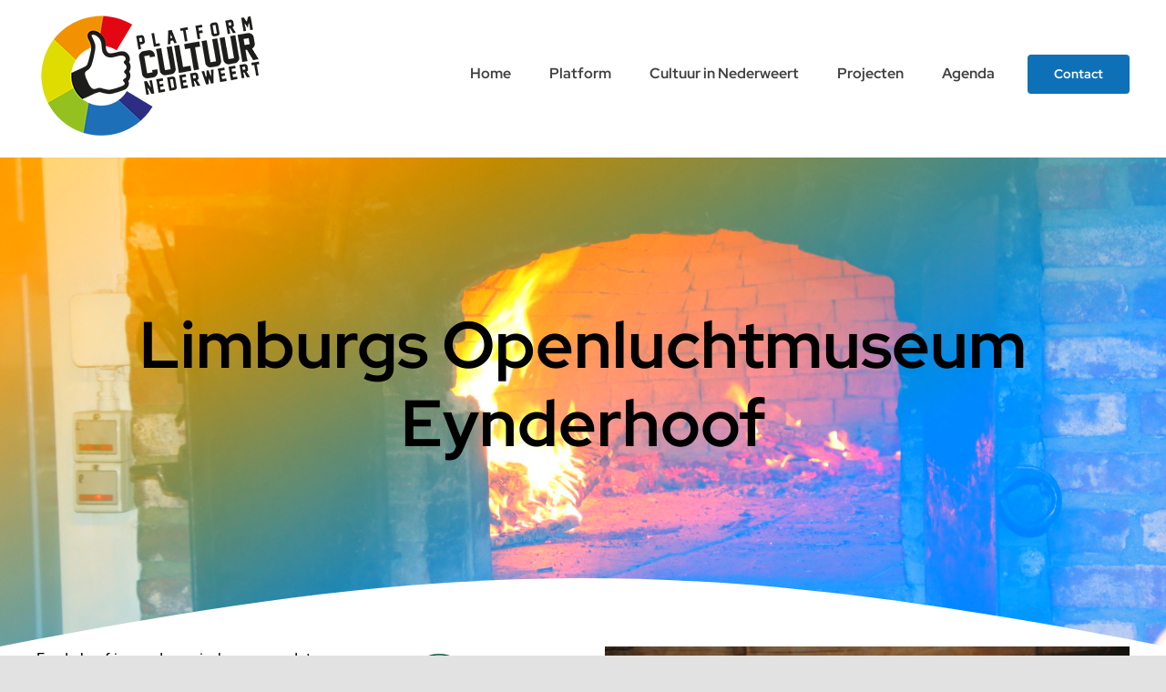

--- FILE ---
content_type: text/html; charset=utf-8
request_url: https://platformcultuurnederweert.nl/cultuur-in-nederweert/limburgs-openluchtmuseum-eynderhoof/
body_size: 17789
content:
<!DOCTYPE html>
<html class="avada-html-layout-wide avada-html-header-position-top avada-is-100-percent-template" lang="nl-NL" prefix="og: http://ogp.me/ns# fb: http://ogp.me/ns/fb#">
<head>
	<meta http-equiv="X-UA-Compatible" content="IE=edge"/>
	<meta http-equiv="Content-Type" content="text/html; charset=utf-8"/>
	<meta name="viewport" content="width=device-width, initial-scale=1"/>
	<title>Limburgs Openluchtmuseum Eynderhoof &#8211; Platform Cultuur Nederweert</title>
<meta name='robots' content='max-image-preview:large'/>
	<style>img:is([sizes="auto" i], [sizes^="auto," i]) {contain-intrinsic-size:3000px 1500px}</style>
	<link rel="alternate" type="application/rss+xml" title="Platform Cultuur Nederweert &raquo; feed" href="https://platformcultuurnederweert.nl/feed/"/>
<link rel="alternate" type="application/rss+xml" title="Platform Cultuur Nederweert &raquo; reacties feed" href="https://platformcultuurnederweert.nl/comments/feed/"/>
<link rel="alternate" type="text/calendar" title="Platform Cultuur Nederweert &raquo; iCal Feed" href="https://platformcultuurnederweert.nl/activiteiten/?ical=1"/>
					<link rel="shortcut icon" href="https://platformcultuurnederweert.nl/wp-content/uploads/2023/05/xfav_64.png.pagespeed.ic.L2PhoNgpUM.webp" type="image/x-icon"/>
		
					<!-- Apple Touch Icon -->
			<link rel="apple-touch-icon" sizes="180x180" href="https://platformcultuurnederweert.nl/wp-content/uploads/2023/05/xfav_180.png.pagespeed.ic.RywPciqc48.webp">
		
					<!-- Android Icon -->
			<link rel="icon" sizes="192x192" href="https://platformcultuurnederweert.nl/wp-content/uploads/2023/05/xfav_192.png.pagespeed.ic.B1y4BxpRSc.webp">
		
					<!-- MS Edge Icon -->
			<meta name="msapplication-TileImage" content="https://platformcultuurnederweert.nl/wp-content/uploads/2023/05/fav_270.png">
				
		<meta property="og:title" content="Limburgs Openluchtmuseum Eynderhoof"/>
		<meta property="og:type" content="article"/>
		<meta property="og:url" content="https://platformcultuurnederweert.nl/cultuur-in-nederweert/limburgs-openluchtmuseum-eynderhoof/"/>
		<meta property="og:site_name" content="Platform Cultuur Nederweert"/>
		<meta property="og:description" content="Limburgs Openluchtmuseum Eynderhoof       Eynderhoof is een dynamisch museum dat elk jaar weer zorgt voor nieuwe verrassingen en een op alle leeftijden afgestemd (educatief) programma. Het museum staat al meer dan 30 jaar bekend om zijn gastvrijheid en gemoedelijke sfeer. Eynderhoof wordt"/>

									<meta property="og:image" content="https://platformcultuurnederweert.nl/wp-content/uploads/2023/04/Eynderhoof-2-scaled.jpg"/>
							<script type="text/javascript">//<![CDATA[
window._wpemojiSettings={"baseUrl":"https:\/\/s.w.org\/images\/core\/emoji\/16.0.1\/72x72\/","ext":".png","svgUrl":"https:\/\/s.w.org\/images\/core\/emoji\/16.0.1\/svg\/","svgExt":".svg","source":{"concatemoji":"https:\/\/platformcultuurnederweert.nl\/wp-includes\/js\/wp-emoji-release.min.js?ver=6.8.3"}};!function(s,n){var o,i,e;function c(e){try{var t={supportTests:e,timestamp:(new Date).valueOf()};sessionStorage.setItem(o,JSON.stringify(t))}catch(e){}}function p(e,t,n){e.clearRect(0,0,e.canvas.width,e.canvas.height),e.fillText(t,0,0);var t=new Uint32Array(e.getImageData(0,0,e.canvas.width,e.canvas.height).data),a=(e.clearRect(0,0,e.canvas.width,e.canvas.height),e.fillText(n,0,0),new Uint32Array(e.getImageData(0,0,e.canvas.width,e.canvas.height).data));return t.every(function(e,t){return e===a[t]})}function u(e,t){e.clearRect(0,0,e.canvas.width,e.canvas.height),e.fillText(t,0,0);for(var n=e.getImageData(16,16,1,1),a=0;a<n.data.length;a++)if(0!==n.data[a])return!1;return!0}function f(e,t,n,a){switch(t){case"flag":return n(e,"\ud83c\udff3\ufe0f\u200d\u26a7\ufe0f","\ud83c\udff3\ufe0f\u200b\u26a7\ufe0f")?!1:!n(e,"\ud83c\udde8\ud83c\uddf6","\ud83c\udde8\u200b\ud83c\uddf6")&&!n(e,"\ud83c\udff4\udb40\udc67\udb40\udc62\udb40\udc65\udb40\udc6e\udb40\udc67\udb40\udc7f","\ud83c\udff4\u200b\udb40\udc67\u200b\udb40\udc62\u200b\udb40\udc65\u200b\udb40\udc6e\u200b\udb40\udc67\u200b\udb40\udc7f");case"emoji":return!a(e,"\ud83e\udedf")}return!1}function g(e,t,n,a){var r="undefined"!=typeof WorkerGlobalScope&&self instanceof WorkerGlobalScope?new OffscreenCanvas(300,150):s.createElement("canvas"),o=r.getContext("2d",{willReadFrequently:!0}),i=(o.textBaseline="top",o.font="600 32px Arial",{});return e.forEach(function(e){i[e]=t(o,e,n,a)}),i}function t(e){var t=s.createElement("script");t.src=e,t.defer=!0,s.head.appendChild(t)}"undefined"!=typeof Promise&&(o="wpEmojiSettingsSupports",i=["flag","emoji"],n.supports={everything:!0,everythingExceptFlag:!0},e=new Promise(function(e){s.addEventListener("DOMContentLoaded",e,{once:!0})}),new Promise(function(t){var n=function(){try{var e=JSON.parse(sessionStorage.getItem(o));if("object"==typeof e&&"number"==typeof e.timestamp&&(new Date).valueOf()<e.timestamp+604800&&"object"==typeof e.supportTests)return e.supportTests}catch(e){}return null}();if(!n){if("undefined"!=typeof Worker&&"undefined"!=typeof OffscreenCanvas&&"undefined"!=typeof URL&&URL.createObjectURL&&"undefined"!=typeof Blob)try{var e="postMessage("+g.toString()+"("+[JSON.stringify(i),f.toString(),p.toString(),u.toString()].join(",")+"));",a=new Blob([e],{type:"text/javascript"}),r=new Worker(URL.createObjectURL(a),{name:"wpTestEmojiSupports"});return void(r.onmessage=function(e){c(n=e.data),r.terminate(),t(n)})}catch(e){}c(n=g(i,f,p,u))}t(n)}).then(function(e){for(var t in e)n.supports[t]=e[t],n.supports.everything=n.supports.everything&&n.supports[t],"flag"!==t&&(n.supports.everythingExceptFlag=n.supports.everythingExceptFlag&&n.supports[t]);n.supports.everythingExceptFlag=n.supports.everythingExceptFlag&&!n.supports.flag,n.DOMReady=!1,n.readyCallback=function(){n.DOMReady=!0}}).then(function(){return e}).then(function(){var e;n.supports.everything||(n.readyCallback(),(e=n.source||{}).concatemoji?t(e.concatemoji):e.wpemoji&&e.twemoji&&(t(e.twemoji),t(e.wpemoji)))}))}((window,document),window._wpemojiSettings);
//]]></script>
<style id='wp-emoji-styles-inline-css' type='text/css'>img.wp-smiley,img.emoji{display:inline!important;border:none!important;box-shadow:none!important;height:1em!important;width:1em!important;margin:0 .07em!important;vertical-align:-.1em!important;background:none!important;padding:0!important}</style>
<link rel='stylesheet' id='wp-block-library-css' href='https://platformcultuurnederweert.nl/wp-includes/css/dist/block-library/A.style.min.css,qver=6.8.3.pagespeed.cf.6w6iIy5A4f.css' type='text/css' media='all'/>
<style id='wp-block-library-theme-inline-css' type='text/css'>.wp-block-audio :where(figcaption){color:#555;font-size:13px;text-align:center}.is-dark-theme .wp-block-audio :where(figcaption){color:#ffffffa6}.wp-block-audio{margin:0 0 1em}.wp-block-code{border:1px solid #ccc;border-radius:4px;font-family:Menlo,Consolas,monaco,monospace;padding:.8em 1em}.wp-block-embed :where(figcaption){color:#555;font-size:13px;text-align:center}.is-dark-theme .wp-block-embed :where(figcaption){color:#ffffffa6}.wp-block-embed{margin:0 0 1em}.blocks-gallery-caption{color:#555;font-size:13px;text-align:center}.is-dark-theme .blocks-gallery-caption{color:#ffffffa6}:root :where(.wp-block-image figcaption){color:#555;font-size:13px;text-align:center}.is-dark-theme :root :where(.wp-block-image figcaption){color:#ffffffa6}.wp-block-image{margin:0 0 1em}.wp-block-pullquote{border-bottom:4px solid;border-top:4px solid;color:currentColor;margin-bottom:1.75em}.wp-block-pullquote cite,.wp-block-pullquote footer,.wp-block-pullquote__citation{color:currentColor;font-size:.8125em;font-style:normal;text-transform:uppercase}.wp-block-quote{border-left:.25em solid;margin:0 0 1.75em;padding-left:1em}.wp-block-quote cite,.wp-block-quote footer{color:currentColor;font-size:.8125em;font-style:normal;position:relative}.wp-block-quote:where(.has-text-align-right){border-left:none;border-right:.25em solid;padding-left:0;padding-right:1em}.wp-block-quote:where(.has-text-align-center){border:none;padding-left:0}.wp-block-quote.is-large,.wp-block-quote.is-style-large,.wp-block-quote:where(.is-style-plain){border:none}.wp-block-search .wp-block-search__label{font-weight:700}.wp-block-search__button{border:1px solid #ccc;padding:.375em .625em}:where(.wp-block-group.has-background){padding:1.25em 2.375em}.wp-block-separator.has-css-opacity{opacity:.4}.wp-block-separator{border:none;border-bottom:2px solid;margin-left:auto;margin-right:auto}.wp-block-separator.has-alpha-channel-opacity{opacity:1}.wp-block-separator:not(.is-style-wide):not(.is-style-dots){width:100px}.wp-block-separator.has-background:not(.is-style-dots){border-bottom:none;height:1px}.wp-block-separator.has-background:not(.is-style-wide):not(.is-style-dots){height:2px}.wp-block-table{margin:0 0 1em}.wp-block-table td,.wp-block-table th{word-break:normal}.wp-block-table :where(figcaption){color:#555;font-size:13px;text-align:center}.is-dark-theme .wp-block-table :where(figcaption){color:#ffffffa6}.wp-block-video :where(figcaption){color:#555;font-size:13px;text-align:center}.is-dark-theme .wp-block-video :where(figcaption){color:#ffffffa6}.wp-block-video{margin:0 0 1em}:root :where(.wp-block-template-part.has-background){margin-bottom:0;margin-top:0;padding:1.25em 2.375em}</style>
<style id='classic-theme-styles-inline-css' type='text/css'>.wp-block-button__link{color:#fff;background-color:#32373c;border-radius:9999px;box-shadow:none;text-decoration:none;padding:calc(.667em + 2px) calc(1.333em + 2px);font-size:1.125em}.wp-block-file__button{background:#32373c;color:#fff;text-decoration:none}</style>
<style id='global-styles-inline-css' type='text/css'>:root{--wp--preset--aspect-ratio--square:1;--wp--preset--aspect-ratio--4-3: 4/3;--wp--preset--aspect-ratio--3-4: 3/4;--wp--preset--aspect-ratio--3-2: 3/2;--wp--preset--aspect-ratio--2-3: 2/3;--wp--preset--aspect-ratio--16-9: 16/9;--wp--preset--aspect-ratio--9-16: 9/16;--wp--preset--color--black:#000;--wp--preset--color--cyan-bluish-gray:#abb8c3;--wp--preset--color--white:#fff;--wp--preset--color--pale-pink:#f78da7;--wp--preset--color--vivid-red:#cf2e2e;--wp--preset--color--luminous-vivid-orange:#ff6900;--wp--preset--color--luminous-vivid-amber:#fcb900;--wp--preset--color--light-green-cyan:#7bdcb5;--wp--preset--color--vivid-green-cyan:#00d084;--wp--preset--color--pale-cyan-blue:#8ed1fc;--wp--preset--color--vivid-cyan-blue:#0693e3;--wp--preset--color--vivid-purple:#9b51e0;--wp--preset--color--awb-color-1:rgba(255,255,255,1);--wp--preset--color--awb-color-2:rgba(248,249,250,1);--wp--preset--color--awb-color-3:rgba(226,226,226,1);--wp--preset--color--awb-color-4:#f39200;--wp--preset--color--awb-color-5:#0e71b8;--wp--preset--color--awb-color-6:#96c11f;--wp--preset--color--awb-color-7:rgba(28,28,28,1);--wp--preset--color--awb-color-8:#000;--wp--preset--gradient--vivid-cyan-blue-to-vivid-purple:linear-gradient(135deg,rgba(6,147,227,1) 0%,#9b51e0 100%);--wp--preset--gradient--light-green-cyan-to-vivid-green-cyan:linear-gradient(135deg,#7adcb4 0%,#00d082 100%);--wp--preset--gradient--luminous-vivid-amber-to-luminous-vivid-orange:linear-gradient(135deg,rgba(252,185,0,1) 0%,rgba(255,105,0,1) 100%);--wp--preset--gradient--luminous-vivid-orange-to-vivid-red:linear-gradient(135deg,rgba(255,105,0,1) 0%,#cf2e2e 100%);--wp--preset--gradient--very-light-gray-to-cyan-bluish-gray:linear-gradient(135deg,#eee 0%,#a9b8c3 100%);--wp--preset--gradient--cool-to-warm-spectrum:linear-gradient(135deg,#4aeadc 0%,#9778d1 20%,#cf2aba 40%,#ee2c82 60%,#fb6962 80%,#fef84c 100%);--wp--preset--gradient--blush-light-purple:linear-gradient(135deg,#ffceec 0%,#9896f0 100%);--wp--preset--gradient--blush-bordeaux:linear-gradient(135deg,#fecda5 0%,#fe2d2d 50%,#6b003e 100%);--wp--preset--gradient--luminous-dusk:linear-gradient(135deg,#ffcb70 0%,#c751c0 50%,#4158d0 100%);--wp--preset--gradient--pale-ocean:linear-gradient(135deg,#fff5cb 0%,#b6e3d4 50%,#33a7b5 100%);--wp--preset--gradient--electric-grass:linear-gradient(135deg,#caf880 0%,#71ce7e 100%);--wp--preset--gradient--midnight:linear-gradient(135deg,#020381 0%,#2874fc 100%);--wp--preset--font-size--small:12px;--wp--preset--font-size--medium:20px;--wp--preset--font-size--large:24px;--wp--preset--font-size--x-large:42px;--wp--preset--font-size--normal:16px;--wp--preset--font-size--xlarge:32px;--wp--preset--font-size--huge:48px;--wp--preset--spacing--20:.44rem;--wp--preset--spacing--30:.67rem;--wp--preset--spacing--40:1rem;--wp--preset--spacing--50:1.5rem;--wp--preset--spacing--60:2.25rem;--wp--preset--spacing--70:3.38rem;--wp--preset--spacing--80:5.06rem;--wp--preset--shadow--natural:6px 6px 9px rgba(0,0,0,.2);--wp--preset--shadow--deep:12px 12px 50px rgba(0,0,0,.4);--wp--preset--shadow--sharp:6px 6px 0 rgba(0,0,0,.2);--wp--preset--shadow--outlined:6px 6px 0 -3px rgba(255,255,255,1) , 6px 6px rgba(0,0,0,1);--wp--preset--shadow--crisp:6px 6px 0 rgba(0,0,0,1)}:where(.is-layout-flex){gap:.5em}:where(.is-layout-grid){gap:.5em}body .is-layout-flex{display:flex}.is-layout-flex{flex-wrap:wrap;align-items:center}.is-layout-flex > :is(*, div){margin:0}body .is-layout-grid{display:grid}.is-layout-grid > :is(*, div){margin:0}:where(.wp-block-columns.is-layout-flex){gap:2em}:where(.wp-block-columns.is-layout-grid){gap:2em}:where(.wp-block-post-template.is-layout-flex){gap:1.25em}:where(.wp-block-post-template.is-layout-grid){gap:1.25em}.has-black-color{color:var(--wp--preset--color--black)!important}.has-cyan-bluish-gray-color{color:var(--wp--preset--color--cyan-bluish-gray)!important}.has-white-color{color:var(--wp--preset--color--white)!important}.has-pale-pink-color{color:var(--wp--preset--color--pale-pink)!important}.has-vivid-red-color{color:var(--wp--preset--color--vivid-red)!important}.has-luminous-vivid-orange-color{color:var(--wp--preset--color--luminous-vivid-orange)!important}.has-luminous-vivid-amber-color{color:var(--wp--preset--color--luminous-vivid-amber)!important}.has-light-green-cyan-color{color:var(--wp--preset--color--light-green-cyan)!important}.has-vivid-green-cyan-color{color:var(--wp--preset--color--vivid-green-cyan)!important}.has-pale-cyan-blue-color{color:var(--wp--preset--color--pale-cyan-blue)!important}.has-vivid-cyan-blue-color{color:var(--wp--preset--color--vivid-cyan-blue)!important}.has-vivid-purple-color{color:var(--wp--preset--color--vivid-purple)!important}.has-black-background-color{background-color:var(--wp--preset--color--black)!important}.has-cyan-bluish-gray-background-color{background-color:var(--wp--preset--color--cyan-bluish-gray)!important}.has-white-background-color{background-color:var(--wp--preset--color--white)!important}.has-pale-pink-background-color{background-color:var(--wp--preset--color--pale-pink)!important}.has-vivid-red-background-color{background-color:var(--wp--preset--color--vivid-red)!important}.has-luminous-vivid-orange-background-color{background-color:var(--wp--preset--color--luminous-vivid-orange)!important}.has-luminous-vivid-amber-background-color{background-color:var(--wp--preset--color--luminous-vivid-amber)!important}.has-light-green-cyan-background-color{background-color:var(--wp--preset--color--light-green-cyan)!important}.has-vivid-green-cyan-background-color{background-color:var(--wp--preset--color--vivid-green-cyan)!important}.has-pale-cyan-blue-background-color{background-color:var(--wp--preset--color--pale-cyan-blue)!important}.has-vivid-cyan-blue-background-color{background-color:var(--wp--preset--color--vivid-cyan-blue)!important}.has-vivid-purple-background-color{background-color:var(--wp--preset--color--vivid-purple)!important}.has-black-border-color{border-color:var(--wp--preset--color--black)!important}.has-cyan-bluish-gray-border-color{border-color:var(--wp--preset--color--cyan-bluish-gray)!important}.has-white-border-color{border-color:var(--wp--preset--color--white)!important}.has-pale-pink-border-color{border-color:var(--wp--preset--color--pale-pink)!important}.has-vivid-red-border-color{border-color:var(--wp--preset--color--vivid-red)!important}.has-luminous-vivid-orange-border-color{border-color:var(--wp--preset--color--luminous-vivid-orange)!important}.has-luminous-vivid-amber-border-color{border-color:var(--wp--preset--color--luminous-vivid-amber)!important}.has-light-green-cyan-border-color{border-color:var(--wp--preset--color--light-green-cyan)!important}.has-vivid-green-cyan-border-color{border-color:var(--wp--preset--color--vivid-green-cyan)!important}.has-pale-cyan-blue-border-color{border-color:var(--wp--preset--color--pale-cyan-blue)!important}.has-vivid-cyan-blue-border-color{border-color:var(--wp--preset--color--vivid-cyan-blue)!important}.has-vivid-purple-border-color{border-color:var(--wp--preset--color--vivid-purple)!important}.has-vivid-cyan-blue-to-vivid-purple-gradient-background{background:var(--wp--preset--gradient--vivid-cyan-blue-to-vivid-purple)!important}.has-light-green-cyan-to-vivid-green-cyan-gradient-background{background:var(--wp--preset--gradient--light-green-cyan-to-vivid-green-cyan)!important}.has-luminous-vivid-amber-to-luminous-vivid-orange-gradient-background{background:var(--wp--preset--gradient--luminous-vivid-amber-to-luminous-vivid-orange)!important}.has-luminous-vivid-orange-to-vivid-red-gradient-background{background:var(--wp--preset--gradient--luminous-vivid-orange-to-vivid-red)!important}.has-very-light-gray-to-cyan-bluish-gray-gradient-background{background:var(--wp--preset--gradient--very-light-gray-to-cyan-bluish-gray)!important}.has-cool-to-warm-spectrum-gradient-background{background:var(--wp--preset--gradient--cool-to-warm-spectrum)!important}.has-blush-light-purple-gradient-background{background:var(--wp--preset--gradient--blush-light-purple)!important}.has-blush-bordeaux-gradient-background{background:var(--wp--preset--gradient--blush-bordeaux)!important}.has-luminous-dusk-gradient-background{background:var(--wp--preset--gradient--luminous-dusk)!important}.has-pale-ocean-gradient-background{background:var(--wp--preset--gradient--pale-ocean)!important}.has-electric-grass-gradient-background{background:var(--wp--preset--gradient--electric-grass)!important}.has-midnight-gradient-background{background:var(--wp--preset--gradient--midnight)!important}.has-small-font-size{font-size:var(--wp--preset--font-size--small)!important}.has-medium-font-size{font-size:var(--wp--preset--font-size--medium)!important}.has-large-font-size{font-size:var(--wp--preset--font-size--large)!important}.has-x-large-font-size{font-size:var(--wp--preset--font-size--x-large)!important}:where(.wp-block-post-template.is-layout-flex){gap:1.25em}:where(.wp-block-post-template.is-layout-grid){gap:1.25em}:where(.wp-block-columns.is-layout-flex){gap:2em}:where(.wp-block-columns.is-layout-grid){gap:2em}:root :where(.wp-block-pullquote){font-size:1.5em;line-height:1.6}</style>
<link rel='stylesheet' id='fusion-dynamic-css-css' href='https://platformcultuurnederweert.nl/wp-content/uploads/fusion-styles/ce1678cd8267f3fc8e09043e85cde266.min.css?ver=3.10.1' type='text/css' media='all'/>
<script type="text/javascript" src="https://platformcultuurnederweert.nl/wp-includes/js/jquery/jquery.min.js,qver=3.7.1.pagespeed.jm.PoWN7KAtLT.js" id="jquery-core-js"></script>
<script type="text/javascript" src="https://platformcultuurnederweert.nl/wp-includes/js/jquery/jquery-migrate.min.js,qver=3.4.1.pagespeed.jm.bhhu-RahTI.js" id="jquery-migrate-js"></script>
<link rel="https://api.w.org/" href="https://platformcultuurnederweert.nl/wp-json/"/><link rel="alternate" title="JSON" type="application/json" href="https://platformcultuurnederweert.nl/wp-json/wp/v2/pages/3256"/><link rel="EditURI" type="application/rsd+xml" title="RSD" href="https://platformcultuurnederweert.nl/xmlrpc.php?rsd"/>
<meta name="generator" content="WordPress 6.8.3"/>
<link rel="canonical" href="https://platformcultuurnederweert.nl/cultuur-in-nederweert/limburgs-openluchtmuseum-eynderhoof/"/>
<link rel='shortlink' href='https://platformcultuurnederweert.nl/?p=3256'/>
<link rel="alternate" title="oEmbed (JSON)" type="application/json+oembed" href="https://platformcultuurnederweert.nl/wp-json/oembed/1.0/embed?url=https%3A%2F%2Fplatformcultuurnederweert.nl%2Fcultuur-in-nederweert%2Flimburgs-openluchtmuseum-eynderhoof%2F"/>
<link rel="alternate" title="oEmbed (XML)" type="text/xml+oembed" href="https://platformcultuurnederweert.nl/wp-json/oembed/1.0/embed?url=https%3A%2F%2Fplatformcultuurnederweert.nl%2Fcultuur-in-nederweert%2Flimburgs-openluchtmuseum-eynderhoof%2F&#038;format=xml"/>
<meta name="tec-api-version" content="v1"><meta name="tec-api-origin" content="https://platformcultuurnederweert.nl"><link rel="alternate" href="https://platformcultuurnederweert.nl/wp-json/tribe/events/v1/"/><link rel="preload" href="https://platformcultuurnederweert.nl/wp-content/themes/Avada/includes/lib/assets/fonts/icomoon/awb-icons.woff" as="font" type="font/woff" crossorigin><link rel="preload" href="//platformcultuurnederweert.nl/wp-content/themes/Avada/includes/lib/assets/fonts/fontawesome/webfonts/fa-brands-400.woff2" as="font" type="font/woff2" crossorigin><link rel="preload" href="//platformcultuurnederweert.nl/wp-content/themes/Avada/includes/lib/assets/fonts/fontawesome/webfonts/fa-regular-400.woff2" as="font" type="font/woff2" crossorigin><link rel="preload" href="//platformcultuurnederweert.nl/wp-content/themes/Avada/includes/lib/assets/fonts/fontawesome/webfonts/fa-solid-900.woff2" as="font" type="font/woff2" crossorigin><style type="text/css" id="css-fb-visibility">@media screen and (max-width:640px){.fusion-no-small-visibility{display:none!important}body .sm-text-align-center{text-align:center!important}body .sm-text-align-left{text-align:left!important}body .sm-text-align-right{text-align:right!important}body .sm-flex-align-center{justify-content:center!important}body .sm-flex-align-flex-start{justify-content:flex-start!important}body .sm-flex-align-flex-end{justify-content:flex-end!important}body .sm-mx-auto{margin-left:auto!important;margin-right:auto!important}body .sm-ml-auto{margin-left:auto!important}body .sm-mr-auto{margin-right:auto!important}body .fusion-absolute-position-small{position:absolute;top:auto;width:100%}.awb-sticky.awb-sticky-small{position:sticky;top:var(--awb-sticky-offset,0)}}@media screen and (min-width:641px) and (max-width:1024px){.fusion-no-medium-visibility{display:none!important}body .md-text-align-center{text-align:center!important}body .md-text-align-left{text-align:left!important}body .md-text-align-right{text-align:right!important}body .md-flex-align-center{justify-content:center!important}body .md-flex-align-flex-start{justify-content:flex-start!important}body .md-flex-align-flex-end{justify-content:flex-end!important}body .md-mx-auto{margin-left:auto!important;margin-right:auto!important}body .md-ml-auto{margin-left:auto!important}body .md-mr-auto{margin-right:auto!important}body .fusion-absolute-position-medium{position:absolute;top:auto;width:100%}.awb-sticky.awb-sticky-medium{position:sticky;top:var(--awb-sticky-offset,0)}}@media screen and (min-width:1025px){.fusion-no-large-visibility{display:none!important}body .lg-text-align-center{text-align:center!important}body .lg-text-align-left{text-align:left!important}body .lg-text-align-right{text-align:right!important}body .lg-flex-align-center{justify-content:center!important}body .lg-flex-align-flex-start{justify-content:flex-start!important}body .lg-flex-align-flex-end{justify-content:flex-end!important}body .lg-mx-auto{margin-left:auto!important;margin-right:auto!important}body .lg-ml-auto{margin-left:auto!important}body .lg-mr-auto{margin-right:auto!important}body .fusion-absolute-position-large{position:absolute;top:auto;width:100%}.awb-sticky.awb-sticky-large{position:sticky;top:var(--awb-sticky-offset,0)}}</style>		<script type="text/javascript">var doc=document.documentElement;doc.setAttribute('data-useragent',navigator.userAgent);</script>
		
	</head>

<body class="wp-singular page-template page-template-100-width page-template-100-width-php page page-id-3256 page-child parent-pageid-3106 wp-theme-Avada tribe-no-js awb-no-sidebars fusion-image-hovers fusion-pagination-sizing fusion-button_type-flat fusion-button_span-no fusion-button_gradient-linear avada-image-rollover-circle-yes avada-image-rollover-yes avada-image-rollover-direction-left fusion-body ltr fusion-sticky-header no-tablet-sticky-header no-mobile-sticky-header no-mobile-slidingbar no-mobile-totop avada-has-rev-slider-styles fusion-disable-outline fusion-sub-menu-fade mobile-logo-pos-left layout-wide-mode avada-has-boxed-modal-shadow-none layout-scroll-offset-full avada-has-zero-margin-offset-top fusion-top-header menu-text-align-center mobile-menu-design-classic fusion-show-pagination-text fusion-header-layout-v3 avada-responsive avada-footer-fx-none avada-menu-highlight-style-bar fusion-search-form-clean fusion-main-menu-search-overlay fusion-avatar-circle avada-dropdown-styles avada-blog-layout-large avada-blog-archive-layout-grid avada-ec-not-100-width avada-ec-meta-layout-disabled avada-header-shadow-no avada-menu-icon-position-left avada-has-megamenu-shadow avada-has-pagetitle-100-width avada-has-mobile-menu-search avada-has-main-nav-search-icon avada-has-titlebar-hide avada-header-border-color-full-transparent avada-has-pagination-width_height avada-flyout-menu-direction-fade avada-ec-views-v2" data-awb-post-id="3256">
		<a class="skip-link screen-reader-text" href="#content">Ga naar inhoud</a>

	<div id="boxed-wrapper">
		
		<div id="wrapper" class="fusion-wrapper">
			<div id="home" style="position:relative;top:-1px;"></div>
												<div class="fusion-tb-header"><div class="fusion-fullwidth fullwidth-box fusion-builder-row-1 fusion-flex-container has-pattern-background has-mask-background nonhundred-percent-fullwidth non-hundred-percent-height-scrolling fusion-custom-z-index" style="--link_hover_color: var(--awb-color1);--link_color: var(--awb-color7);--awb-border-sizes-top:0px;--awb-border-sizes-bottom:0px;--awb-border-sizes-left:0px;--awb-border-sizes-right:0px;--awb-border-color:var(--awb-color3);--awb-border-radius-top-left:0px;--awb-border-radius-top-right:0px;--awb-border-radius-bottom-right:0px;--awb-border-radius-bottom-left:0px;--awb-z-index:200051;--awb-padding-top:10px;--awb-padding-right:30px;--awb-padding-bottom:10px;--awb-padding-left:30px;--awb-padding-top-small:20px;--awb-padding-bottom-small:20px;--awb-margin-top:0px;--awb-margin-bottom:0px;--awb-background-color:rgba(255,255,255,0);"><div class="fusion-builder-row fusion-row fusion-flex-align-items-flex-start" style="max-width:1248px;margin-left: calc(-4% / 2 );margin-right: calc(-4% / 2 );"><div class="fusion-layout-column fusion_builder_column fusion-builder-column-0 fusion_builder_column_1_4 1_4 fusion-flex-column" style="--awb-bg-size:cover;--awb-width-large:25%;--awb-margin-top-large:0px;--awb-spacing-right-large:7.68%;--awb-margin-bottom-large:0px;--awb-spacing-left-large:7.68%;--awb-width-medium:25%;--awb-order-medium:0;--awb-spacing-right-medium:7.68%;--awb-spacing-left-medium:7.68%;--awb-width-small:50%;--awb-order-small:0;--awb-spacing-right-small:3.84%;--awb-spacing-left-small:3.84%;"><div class="fusion-column-wrapper fusion-column-has-shadow fusion-flex-justify-content-center fusion-content-layout-column"><div class="fusion-image-element " style="--awb-caption-overlay-color:var(--awb-color4);--awb-max-width:250px;--awb-caption-title-font-family:var(--h2_typography-font-family);--awb-caption-title-font-weight:var(--h2_typography-font-weight);--awb-caption-title-font-style:var(--h2_typography-font-style);--awb-caption-title-size:var(--h2_typography-font-size);--awb-caption-title-transform:var(--h2_typography-text-transform);--awb-caption-title-line-height:var(--h2_typography-line-height);--awb-caption-title-letter-spacing:var(--h2_typography-letter-spacing);"><span class=" fusion-imageframe imageframe-none imageframe-1 hover-type-none" class="image-scroll"><a class="fusion-no-lightbox" href="https://platformcultuurnederweert.nl/" target="_self" aria-label="platform-cultuur-nederweert"><img decoding="async" width="250" height="143" alt="Platform Cultuur Nederweert" src="https://platformcultuurnederweert.nl/wp-content/uploads/2023/04/xplatform-cultuur-nederweert-2.png.pagespeed.ic.M-EV6AaLJq.webp" class="img-responsive wp-image-34" srcset="https://platformcultuurnederweert.nl/wp-content/uploads/2023/04/xplatform-cultuur-nederweert-2-200x114.png.pagespeed.ic.gPjLtaf1Aj.webp 200w, https://platformcultuurnederweert.nl/wp-content/uploads/2023/04/xplatform-cultuur-nederweert-2.png.pagespeed.ic.M-EV6AaLJq.webp 250w" sizes="(max-width: 640px) 100vw, 250px"/></a></span></div></div></div><div class="fusion-layout-column fusion_builder_column fusion-builder-column-1 fusion_builder_column_3_4 3_4 fusion-flex-column fusion-flex-align-self-center" style="--awb-bg-color:rgba(255,255,255,0);--awb-bg-color-hover:rgba(255,255,255,0);--awb-bg-size:cover;--awb-width-large:75%;--awb-margin-top-large:0px;--awb-spacing-right-large:2.56%;--awb-margin-bottom-large:0px;--awb-spacing-left-large:2.56%;--awb-width-medium:75%;--awb-order-medium:0;--awb-spacing-right-medium:2.56%;--awb-spacing-left-medium:2.56%;--awb-width-small:50%;--awb-order-small:0;--awb-spacing-right-small:3.84%;--awb-spacing-left-small:3.84%;" data-motion-effects="[{&quot;type&quot;:&quot;&quot;,&quot;scroll_type&quot;:&quot;transition&quot;,&quot;scroll_direction&quot;:&quot;up&quot;,&quot;transition_speed&quot;:&quot;1&quot;,&quot;fade_type&quot;:&quot;in&quot;,&quot;scale_type&quot;:&quot;up&quot;,&quot;initial_scale&quot;:&quot;1&quot;,&quot;max_scale&quot;:&quot;1.5&quot;,&quot;min_scale&quot;:&quot;0.5&quot;,&quot;initial_rotate&quot;:&quot;0&quot;,&quot;end_rotate&quot;:&quot;30&quot;,&quot;initial_blur&quot;:&quot;0&quot;,&quot;end_blur&quot;:&quot;3&quot;,&quot;start_element&quot;:&quot;top&quot;,&quot;start_viewport&quot;:&quot;bottom&quot;,&quot;end_element&quot;:&quot;bottom&quot;,&quot;end_viewport&quot;:&quot;top&quot;,&quot;mouse_effect&quot;:&quot;track&quot;,&quot;mouse_effect_direction&quot;:&quot;opposite&quot;,&quot;mouse_effect_speed&quot;:&quot;2&quot;,&quot;infinite_animation&quot;:&quot;float&quot;,&quot;infinite_animation_speed&quot;:&quot;2&quot;}]" data-scroll-devices="small-visibility,medium-visibility,large-visibility"><div class="fusion-column-wrapper fusion-column-has-shadow fusion-flex-justify-content-flex-end fusion-content-layout-row fusion-flex-align-items-center fusion-content-nowrap"><nav class="awb-menu awb-menu_row awb-menu_em-hover mobile-mode-collapse-to-button awb-menu_icons-left awb-menu_dc-yes mobile-trigger-fullwidth-off awb-menu_mobile-toggle awb-menu_indent-left mobile-size-full-absolute loading mega-menu-loading awb-menu_desktop awb-menu_dropdown awb-menu_expand-right awb-menu_transition-opacity" style="--awb-font-size:var(--awb-typography3-font-size);--awb-line-height:var(--awb-typography3-line-height);--awb-text-transform:var(--awb-typography3-text-transform);--awb-min-height:100px;--awb-gap:30px;--awb-justify-content:flex-end;--awb-items-padding-right:6px;--awb-items-padding-left:6px;--awb-border-bottom:2px;--awb-color:hsla(var(--awb-color8-h),var(--awb-color8-s),var(--awb-color8-l),calc(var(--awb-color8-a) - 25%));--awb-letter-spacing:var(--awb-typography3-letter-spacing);--awb-active-color:var(--awb-color8);--awb-active-border-bottom:2px;--awb-active-border-color:var(--awb-color4);--awb-submenu-color:var(--awb-color7);--awb-submenu-bg:var(--awb-color2);--awb-submenu-sep-color:hsla(var(--awb-color8-h),var(--awb-color8-s),var(--awb-color8-l),calc(var(--awb-color8-a) - 100%));--awb-submenu-border-radius-top-left:0px;--awb-submenu-border-radius-top-right:0px;--awb-submenu-border-radius-bottom-right:6px;--awb-submenu-border-radius-bottom-left:6px;--awb-submenu-active-bg:var(--awb-color4);--awb-submenu-active-color:var(--awb-color8);--awb-submenu-text-transform:var(--awb-typography4-text-transform);--awb-submenu-line-height:var(--awb-typography4-line-height);--awb-submenu-letter-spacing:var(--awb-typography4-letter-spacing);--awb-icons-color:hsla(var(--awb-color8-h),var(--awb-color8-s),var(--awb-color8-l),calc(var(--awb-color8-a) - 25%));--awb-icons-hover-color:var(--awb-color5);--awb-main-justify-content:flex-start;--awb-mobile-nav-button-align-hor:flex-end;--awb-mobile-bg:var(--awb-color1);--awb-mobile-color:var(--awb-color8);--awb-mobile-nav-items-height:55;--awb-mobile-active-bg:var(--awb-color2);--awb-mobile-active-color:var(--awb-color8);--awb-mobile-trigger-font-size:25px;--awb-mobile-trigger-color:var(--awb-color8);--awb-mobile-trigger-background-color:rgba(255,255,255,0);--awb-mobile-nav-trigger-bottom-margin:20px;--awb-mobile-font-size:16px;--awb-mobile-sep-color:var(--awb-color1);--awb-flyout-close-color:var(--awb-color6);--awb-flyout-active-close-color:var(--awb-color6);--awb-sticky-min-height:70px;--awb-mobile-justify:flex-start;--awb-mobile-caret-left:auto;--awb-mobile-caret-right:0;--awb-box-shadow:0px 3px 10px 0px hsla(var(--awb-color8-h),var(--awb-color8-s),var(--awb-color8-l),calc(var(--awb-color8-a) - 97%));;--awb-fusion-font-family-typography:var(--awb-typography3-font-family);--awb-fusion-font-weight-typography:var(--awb-typography3-font-weight);--awb-fusion-font-style-typography:var(--awb-typography3-font-style);--awb-fusion-font-family-submenu-typography:var(--awb-typography4-font-family);--awb-fusion-font-weight-submenu-typography:var(--awb-typography4-font-weight);--awb-fusion-font-style-submenu-typography:var(--awb-typography4-font-style);--awb-fusion-font-family-mobile-typography:inherit;--awb-fusion-font-style-mobile-typography:normal;--awb-fusion-font-weight-mobile-typography:400;" aria-label="Avada Setup Menu" data-breakpoint="640" data-count="0" data-transition-type="fade" data-transition-time="300"><button type="button" class="awb-menu__m-toggle awb-menu__m-toggle_no-text" aria-expanded="false" aria-controls="menu-avada-setup-menu"><span class="awb-menu__m-toggle-inner"><span class="collapsed-nav-text"><span class="screen-reader-text">Toggle Navigation</span></span><span class="awb-menu__m-collapse-icon awb-menu__m-collapse-icon_no-text"><span class="awb-menu__m-collapse-icon-open awb-menu__m-collapse-icon-open_no-text fa-bars fas"></span><span class="awb-menu__m-collapse-icon-close awb-menu__m-collapse-icon-close_no-text fa-times fas"></span></span></span></button><ul id="menu-avada-setup-menu" class="fusion-menu awb-menu__main-ul awb-menu__main-ul_row"><li id="menu-item-13" class="menu-item menu-item-type-post_type menu-item-object-page menu-item-home menu-item-13 awb-menu__li awb-menu__main-li awb-menu__main-li_regular" data-item-id="13"><span class="awb-menu__main-background-default awb-menu__main-background-default_fade"></span><span class="awb-menu__main-background-active awb-menu__main-background-active_fade"></span><a href="https://platformcultuurnederweert.nl/" class="awb-menu__main-a awb-menu__main-a_regular"><span class="menu-text">Home</span></a></li><li id="menu-item-3052" class="menu-item menu-item-type-post_type menu-item-object-page menu-item-3052 awb-menu__li awb-menu__main-li awb-menu__main-li_regular" data-item-id="3052"><span class="awb-menu__main-background-default awb-menu__main-background-default_fade"></span><span class="awb-menu__main-background-active awb-menu__main-background-active_fade"></span><a href="https://platformcultuurnederweert.nl/samenwerkingsverband/" class="awb-menu__main-a awb-menu__main-a_regular"><span class="menu-text">Platform</span></a></li><li id="menu-item-3109" class="menu-item menu-item-type-post_type menu-item-object-page current-page-ancestor menu-item-3109 awb-menu__li awb-menu__main-li awb-menu__main-li_regular" data-item-id="3109"><span class="awb-menu__main-background-default awb-menu__main-background-default_fade"></span><span class="awb-menu__main-background-active awb-menu__main-background-active_fade"></span><a href="https://platformcultuurnederweert.nl/cultuur-in-nederweert/" class="awb-menu__main-a awb-menu__main-a_regular"><span class="menu-text">Cultuur in Nederweert</span></a></li><li id="menu-item-3053" class="menu-item menu-item-type-post_type menu-item-object-page menu-item-3053 awb-menu__li awb-menu__main-li awb-menu__main-li_regular" data-item-id="3053"><span class="awb-menu__main-background-default awb-menu__main-background-default_fade"></span><span class="awb-menu__main-background-active awb-menu__main-background-active_fade"></span><a href="https://platformcultuurnederweert.nl/projecten/" class="awb-menu__main-a awb-menu__main-a_regular"><span class="menu-text">Projecten</span></a></li><li id="menu-item-3617" class="menu-item menu-item-type-custom menu-item-object-custom menu-item-3617 awb-menu__li awb-menu__main-li awb-menu__main-li_regular" data-item-id="3617"><span class="awb-menu__main-background-default awb-menu__main-background-default_fade"></span><span class="awb-menu__main-background-active awb-menu__main-background-active_fade"></span><a href="https://platformcultuurnederweert.nl/activiteiten/" class="awb-menu__main-a awb-menu__main-a_regular"><span class="menu-text">Agenda</span></a></li></ul></nav><div><a class="fusion-button button-flat button-large button-default fusion-button-default button-1 fusion-button-default-span fusion-button-default-type fusion-no-small-visibility" style="--button_margin-left:30px;" target="_self" href="https://platformcultuurnederweert.nl/contact/"><span class="fusion-button-text">Contact</span></a></div></div></div></div></div>
</div>		<div id="sliders-container" class="fusion-slider-visibility">
					</div>
											
			
						<main id="main" class="clearfix width-100">
				<div class="fusion-row" style="max-width:100%;">
<section id="content" class="full-width">
					<div id="post-3256" class="post-3256 page type-page status-publish has-post-thumbnail hentry">
			<span class="entry-title rich-snippet-hidden">Limburgs Openluchtmuseum Eynderhoof</span><span class="vcard rich-snippet-hidden"><span class="fn"><a href="https://platformcultuurnederweert.nl/author/ppagie/" title="Berichten van ppagie" rel="author">ppagie</a></span></span><span class="updated rich-snippet-hidden">2023-06-29T14:03:07+02:00</span>						<div class="post-content">
				<div class="fusion-fullwidth fullwidth-box fusion-builder-row-2 fusion-flex-container has-pattern-background has-mask-background fusion-parallax-none hundred-percent-fullwidth non-hundred-percent-height-scrolling" style="--link_hover_color:var(--awb-color5);--link_color:var(--awb-color5);--awb-background-blend-mode:screen;--awb-border-color:var(--awb-color1);--awb-border-radius-top-left:0;--awb-border-radius-top-right:0;--awb-border-radius-bottom-right:0;--awb-border-radius-bottom-left:0;--awb-padding-top:9vw;--awb-padding-bottom:0;--awb-padding-top-small:70px;--awb-padding-right-small:20px;--awb-padding-bottom-small:0;--awb-padding-left-small:20px;--awb-margin-bottom-medium:0;--awb-margin-bottom-small:60px;--awb-background-color:hsla(var(--awb-color8-h),var(--awb-color8-s),var(--awb-color8-l),calc(var(--awb-color8-a) - 30%));--awb-background-image:linear-gradient(152deg,var(--awb-color4) 0%,var(--awb-color5) 70%) , url(https://platformcultuurnederweert.nl/wp-content/uploads/2023/04/Eynderhoof-2-scaled.jpg);--awb-background-size:cover;--awb-filter:saturate(200%);--awb-filter-transition:filter .3s ease;--awb-filter-hover:saturate(100%)"><div class="fusion-builder-row fusion-row fusion-flex-align-items-flex-start" style="width:104% !important;max-width:104% !important;margin-left: calc(-4% / 2 );margin-right: calc(-4% / 2 );"><div class="fusion-layout-column fusion_builder_column fusion-builder-column-2 fusion_builder_column_1_1 1_1 fusion-flex-column" style="--awb-padding-bottom-medium:0px;--awb-bg-size:cover;--awb-width-large:100%;--awb-margin-top-large:0px;--awb-spacing-right-large:1.92%;--awb-margin-bottom-large:20px;--awb-spacing-left-large:1.92%;--awb-width-medium:100%;--awb-order-medium:0;--awb-spacing-right-medium:1.92%;--awb-spacing-left-medium:1.92%;--awb-width-small:100%;--awb-order-small:0;--awb-spacing-right-small:1.92%;--awb-margin-bottom-small:44px;--awb-spacing-left-small:1.92%;" data-motion-effects="[{&quot;type&quot;:&quot;&quot;,&quot;scroll_type&quot;:&quot;transition&quot;,&quot;scroll_direction&quot;:&quot;up&quot;,&quot;transition_speed&quot;:&quot;1&quot;,&quot;fade_type&quot;:&quot;in&quot;,&quot;scale_type&quot;:&quot;up&quot;,&quot;initial_scale&quot;:&quot;1&quot;,&quot;max_scale&quot;:&quot;1.5&quot;,&quot;min_scale&quot;:&quot;0.5&quot;,&quot;initial_rotate&quot;:&quot;0&quot;,&quot;end_rotate&quot;:&quot;30&quot;,&quot;initial_blur&quot;:&quot;0&quot;,&quot;end_blur&quot;:&quot;3&quot;,&quot;start_element&quot;:&quot;top&quot;,&quot;start_viewport&quot;:&quot;bottom&quot;,&quot;end_element&quot;:&quot;bottom&quot;,&quot;end_viewport&quot;:&quot;top&quot;,&quot;mouse_effect&quot;:&quot;track&quot;,&quot;mouse_effect_direction&quot;:&quot;opposite&quot;,&quot;mouse_effect_speed&quot;:&quot;2&quot;,&quot;infinite_animation&quot;:&quot;float&quot;,&quot;infinite_animation_speed&quot;:&quot;2&quot;}]" data-scroll-devices="small-visibility,medium-visibility,large-visibility"><div class="fusion-column-wrapper fusion-column-has-shadow fusion-flex-justify-content-center fusion-content-layout-column"><div class="fusion-text fusion-text-1 fusion-text-no-margin" style="--awb-content-alignment:center;--awb-font-size:var(--awb-typography1-font-size);--awb-line-height:var(--awb-typography1-line-height);--awb-letter-spacing:var(--awb-typography1-letter-spacing);--awb-text-transform:var(--awb-typography1-text-transform);--awb-text-color:var(--awb-color1);--awb-margin-right:5%;--awb-margin-left:5%;"><h1>Limburgs Openluchtmuseum Eynderhoof</h1>
</div></div></div><div class="fusion-layout-column fusion_builder_column fusion-builder-column-3 fusion_builder_column_1_1 1_1 fusion-flex-column fusion-no-small-visibility" style="--awb-padding-bottom-medium:0px;--awb-bg-size:cover;--awb-width-large:100%;--awb-margin-top-large:0px;--awb-spacing-right-large:1.92%;--awb-margin-bottom-large:2.5vw;--awb-spacing-left-large:1.92%;--awb-width-medium:100%;--awb-order-medium:0;--awb-spacing-right-medium:1.92%;--awb-spacing-left-medium:1.92%;--awb-width-small:100%;--awb-order-small:1;--awb-spacing-right-small:1.92%;--awb-spacing-left-small:1.92%;" data-motion-effects="[{&quot;type&quot;:&quot;&quot;,&quot;scroll_type&quot;:&quot;transition&quot;,&quot;scroll_direction&quot;:&quot;up&quot;,&quot;transition_speed&quot;:&quot;1&quot;,&quot;fade_type&quot;:&quot;in&quot;,&quot;scale_type&quot;:&quot;up&quot;,&quot;initial_scale&quot;:&quot;1&quot;,&quot;max_scale&quot;:&quot;1.5&quot;,&quot;min_scale&quot;:&quot;0.5&quot;,&quot;initial_rotate&quot;:&quot;0&quot;,&quot;end_rotate&quot;:&quot;30&quot;,&quot;initial_blur&quot;:&quot;0&quot;,&quot;end_blur&quot;:&quot;3&quot;,&quot;start_element&quot;:&quot;top&quot;,&quot;start_viewport&quot;:&quot;bottom&quot;,&quot;end_element&quot;:&quot;bottom&quot;,&quot;end_viewport&quot;:&quot;top&quot;,&quot;mouse_effect&quot;:&quot;track&quot;,&quot;mouse_effect_direction&quot;:&quot;opposite&quot;,&quot;mouse_effect_speed&quot;:&quot;2&quot;,&quot;infinite_animation&quot;:&quot;float&quot;,&quot;infinite_animation_speed&quot;:&quot;2&quot;}]" data-scroll-devices="small-visibility,medium-visibility,large-visibility"><div class="fusion-column-wrapper fusion-column-has-shadow fusion-flex-justify-content-center fusion-content-layout-row"></div></div><div class="fusion-layout-column fusion_builder_column fusion-builder-column-4 fusion_builder_column_1_1 1_1 fusion-flex-column" style="--awb-bg-size:cover;--awb-width-large:100%;--awb-margin-top-large:0px;--awb-spacing-right-large:1.92%;--awb-margin-bottom-large:0px;--awb-spacing-left-large:1.92%;--awb-width-medium:100%;--awb-order-medium:0;--awb-spacing-right-medium:1.92%;--awb-spacing-left-medium:1.92%;--awb-width-small:100%;--awb-order-small:3;--awb-spacing-right-small:1.92%;--awb-spacing-left-small:1.92%;"><div class="fusion-column-wrapper fusion-column-has-shadow fusion-flex-justify-content-flex-start fusion-content-layout-column"><div class="fusion-section-separator section-separator big-half-circle fusion-section-separator-1" style="--awb-spacer-height:100px;--awb-divider-height:100px;--awb-spacer-padding-top:inherit;--awb-divider-height-medium:50px;--awb-spacer-height-medium:50px;--awb-divider-height-small:25px;--awb-spacer-height-small:25px;--awb-sep-padding:0;--awb-svg-padding:0;"><div class="fusion-section-separator-svg fusion-section-separator-fullwidth"><svg class="fusion-big-half-circle-candy" xmlns="http://www.w3.org/2000/svg" version="1.1" width="100%" height="100" viewBox="0 0 100 100" preserveAspectRatio="none" fill="rgba(255,255,255,1)"><path d="M0 100 C40 0 60 0 100 100 Z"></path></svg></div><div class="fusion-section-separator-spacer fusion-section-separator-fullwidth"><div class="fusion-section-separator-spacer-height"></div></div></div></div></div></div></div><div class="fusion-fullwidth fullwidth-box fusion-builder-row-3 fusion-flex-container has-pattern-background has-mask-background nonhundred-percent-fullwidth non-hundred-percent-height-scrolling" style="--awb-border-radius-top-left:0px;--awb-border-radius-top-right:0px;--awb-border-radius-bottom-right:0px;--awb-border-radius-bottom-left:0px;"><div class="fusion-builder-row fusion-row fusion-flex-align-items-flex-start" style="max-width:1248px;margin-left: calc(-4% / 2 );margin-right: calc(-4% / 2 );"><div class="fusion-layout-column fusion_builder_column fusion-builder-column-5 fusion_builder_column_1_2 1_2 fusion-flex-column" style="--awb-bg-size:cover;--awb-width-large:50%;--awb-margin-top-large:0px;--awb-spacing-right-large:3.84%;--awb-margin-bottom-large:20px;--awb-spacing-left-large:3.84%;--awb-width-medium:50%;--awb-order-medium:0;--awb-spacing-right-medium:3.84%;--awb-spacing-left-medium:3.84%;--awb-width-small:100%;--awb-order-small:0;--awb-spacing-right-small:1.92%;--awb-spacing-left-small:1.92%;"><div class="fusion-column-wrapper fusion-column-has-shadow fusion-flex-justify-content-flex-start fusion-content-layout-column"><div class="fusion-text fusion-text-2"><p><img decoding="async" src="https://platformcultuurnederweert.nl/wp-content/uploads/2023/04/xEynderhoof-logo.png.pagespeed.ic.CTYTvOIz1f.webp" alt="" width="240" height="157" class="alignright size-full wp-image-3258" srcset="https://platformcultuurnederweert.nl/wp-content/uploads/2023/04/xEynderhoof-logo-200x131.png.pagespeed.ic.HmFfyp2igK.webp 200w, https://platformcultuurnederweert.nl/wp-content/uploads/2023/04/xEynderhoof-logo.png.pagespeed.ic.CTYTvOIz1f.webp 240w" sizes="(max-width: 240px) 100vw, 240px"/>Eynderhoof is een dynamisch museum dat elk jaar weer zorgt voor nieuwe verrassingen en een op alle leeftijden afgestemd (educatief) programma. Het museum staat al meer dan 30 jaar bekend om zijn gastvrijheid en gemoedelijke sfeer. Eynderhoof wordt niet voor niets als een van de belangrijkste cultuurdragers van zijn soort in Limburg genoemd.</p>
<p>Bij Eynderhoof herbeleef je de tijd rond 1900, weliswaar op een eigentijdse manier vormgegeven. Met een wervelend programma is er voor alle leeftijden en wensen altijd iets te beleven. Je kunt ambachtslieden van nu op de wijze van toen aan het werk zien. Bovendien maken ze het ambacht letterlijk tastbaar. Waar vind je nog een museum waar kinderen kunnen ravotten en leren, kunnen ervaren, ruiken en proeven? En waar het de vrijwilligers vooral lukt om de bezoekers onder te dompelen in een sfeervolle ambiance?</p>
<p>Ontmoet de ambachtslieden, proef van de smakelijke ambachtelijke producten of neem plaats op een van de heerlijke plekken op de terrassen. Combineer je bezoek aan het museum met een mooie wandeling of fietstocht door de aangrenzende prachtige natuurgebieden.</p>
<p>Het Limburgs Openluchtmuseum Eynderhoof is elke dinsdag-, woensdag-, donderdag- en zondagmiddag geopend van 13.00 tot 17.00 uur.</p>
</div></div></div><div class="fusion-layout-column fusion_builder_column fusion-builder-column-6 fusion_builder_column_1_2 1_2 fusion-flex-column" style="--awb-bg-size:cover;--awb-width-large:50%;--awb-margin-top-large:0px;--awb-spacing-right-large:3.84%;--awb-margin-bottom-large:20px;--awb-spacing-left-large:3.84%;--awb-width-medium:50%;--awb-order-medium:0;--awb-spacing-right-medium:3.84%;--awb-spacing-left-medium:3.84%;--awb-width-small:100%;--awb-order-small:0;--awb-spacing-right-small:1.92%;--awb-spacing-left-small:1.92%;"><div class="fusion-column-wrapper fusion-column-has-shadow fusion-flex-justify-content-flex-start fusion-content-layout-column"><div class="fusion-image-element " style="--awb-caption-title-font-family:var(--h2_typography-font-family);--awb-caption-title-font-weight:var(--h2_typography-font-weight);--awb-caption-title-font-style:var(--h2_typography-font-style);--awb-caption-title-size:var(--h2_typography-font-size);--awb-caption-title-transform:var(--h2_typography-text-transform);--awb-caption-title-line-height:var(--h2_typography-line-height);--awb-caption-title-letter-spacing:var(--h2_typography-letter-spacing);"><span class=" fusion-imageframe imageframe-none imageframe-2 hover-type-none" class="image-magnify" class="image-scroll"><img fetchpriority="high" decoding="async" width="2560" height="1707" title="Eynderhoof 2" src="https://platformcultuurnederweert.nl/wp-content/uploads/2023/04/xEynderhoof-2-scaled.jpg.pagespeed.ic.peym-W8azd.webp" alt class="img-responsive wp-image-3257" srcset="https://platformcultuurnederweert.nl/wp-content/uploads/2023/04/xEynderhoof-2-200x133.jpg.pagespeed.ic.BNW0IzUoRR.webp 200w, https://platformcultuurnederweert.nl/wp-content/uploads/2023/04/xEynderhoof-2-400x267.jpg.pagespeed.ic.YjyENLN7Cg.webp 400w, https://platformcultuurnederweert.nl/wp-content/uploads/2023/04/xEynderhoof-2-600x400.jpg.pagespeed.ic.5N3Szd-noY.webp 600w, https://platformcultuurnederweert.nl/wp-content/uploads/2023/04/xEynderhoof-2-800x533.jpg.pagespeed.ic.ucFW-55Inh.webp 800w, https://platformcultuurnederweert.nl/wp-content/uploads/2023/04/xEynderhoof-2-1200x800.jpg.pagespeed.ic.HpwXOKrB-e.webp 1200w, https://platformcultuurnederweert.nl/wp-content/uploads/2023/04/xEynderhoof-2-scaled.jpg.pagespeed.ic.peym-W8azd.webp 2560w" sizes="(max-width: 640px) 100vw, 600px"/></span></div><div class="fusion-separator fusion-full-width-sep" style="align-self: center;margin-left: auto;margin-right: auto;margin-top:20px;width:100%;"></div><div class="fusion-separator fusion-full-width-sep" style="align-self: center;margin-left: auto;margin-right: auto;margin-top:20px;width:100%;"></div><div class="fusion-content-boxes content-boxes columns row fusion-columns-1 fusion-columns-total-3 fusion-content-boxes-1 content-boxes-icon-on-side content-left" style="--awb-item-margin-bottom:5px;--awb-hover-accent-color:var(--awb-color4);--awb-circle-hover-accent-color:var(--awb-color4);" data-animationOffset="top-into-view"><div style="--awb-backgroundcolor:rgba(255,255,255,0);--awb-content-padding-left:48px;" class="fusion-column content-box-column content-box-column content-box-column-1 col-lg-12 col-md-12 col-sm-12 fusion-content-box-hover content-box-column-last-in-row"><div class="col content-box-wrapper content-wrapper link-area-link-icon link-type-text content-icon-wrapper-yes icon-hover-animation-fade" data-animationOffset="top-into-view"><div class="heading heading-with-icon icon-left"><a class="heading-link" href="https://www.eynderhoof.nl " target="_blank" rel="noopener noreferrer"><div class="icon"><span style="height:26px;width:26px;line-height:14px;border-color:rgba(255,255,255,0);border-width:1px;border-style:solid;background-color:var(--awb-color8);margin-right:20px;box-sizing:content-box;border-radius:50%;"><i style="border-color:var(--awb-color8);border-width:1px;background-color:var(--awb-color7);box-sizing:content-box;height:24px;width:24px;line-height:24px;border-radius:50%;position:relative;top:auto;left:auto;margin:0;border-radius:50%;font-size:12px;" aria-hidden="true" class="fontawesome-icon fa-desktop fas circle-yes"></i></span></div></a></div><div class="fusion-clearfix"></div><a class=" fusion-read-more" style="margin-left:48px;" href="https://www.eynderhoof.nl " target="_blank" rel="noopener noreferrer">www.eynderhoof.nl </a><div class="fusion-clearfix"></div></div></div><div style="--awb-backgroundcolor:rgba(255,255,255,0);--awb-content-padding-left:48px;" class="fusion-column content-box-column content-box-column content-box-column-2 col-lg-12 col-md-12 col-sm-12 fusion-content-box-hover content-box-column-last-in-row"><div class="col content-box-wrapper content-wrapper link-area-link-icon link-type-text content-icon-wrapper-yes icon-hover-animation-fade" data-animationOffset="top-into-view"><div class="heading heading-with-icon icon-left"><a class="heading-link" href="https://www.facebook.com/Eynderhoof" target="_blank" rel="noopener noreferrer"><div class="icon"><span style="height:26px;width:26px;line-height:14px;border-color:rgba(255,255,255,0);border-width:1px;border-style:solid;background-color:var(--awb-color8);margin-right:20px;box-sizing:content-box;border-radius:50%;"><i style="border-color:var(--awb-color8);border-width:1px;background-color:var(--awb-color7);box-sizing:content-box;height:24px;width:24px;line-height:24px;border-radius:50%;position:relative;top:auto;left:auto;margin:0;border-radius:50%;font-size:12px;" aria-hidden="true" class="fontawesome-icon fa-facebook fab circle-yes"></i></span></div></a></div><div class="fusion-clearfix"></div><a class=" fusion-read-more" style="margin-left:48px;" href="https://www.facebook.com/Eynderhoof" target="_blank" rel="noopener noreferrer">Facebook</a><div class="fusion-clearfix"></div></div></div><div style="--awb-backgroundcolor:rgba(255,255,255,0);--awb-content-padding-left:48px;" class="fusion-column content-box-column content-box-column content-box-column-3 col-lg-12 col-md-12 col-sm-12 fusion-content-box-hover content-box-column-last content-box-column-last-in-row"><div class="col content-box-wrapper content-wrapper link-area-link-icon link-type-text content-icon-wrapper-yes icon-hover-animation-fade" data-animationOffset="top-into-view"><div class="heading heading-with-icon icon-left"><a class="heading-link" href="https://www.instagram.com/eynderhoof/" target="_blank" rel="noopener noreferrer"><div class="icon"><span style="height:26px;width:26px;line-height:14px;border-color:rgba(255,255,255,0);border-width:1px;border-style:solid;background-color:var(--awb-color8);margin-right:20px;box-sizing:content-box;border-radius:50%;"><i style="border-color:var(--awb-color8);border-width:1px;background-color:var(--awb-color7);box-sizing:content-box;height:24px;width:24px;line-height:24px;border-radius:50%;position:relative;top:auto;left:auto;margin:0;border-radius:50%;font-size:12px;" aria-hidden="true" class="fontawesome-icon fa-instagram fab circle-yes"></i></span></div></a></div><div class="fusion-clearfix"></div><a class=" fusion-read-more" style="margin-left:48px;" href="https://www.instagram.com/eynderhoof/" target="_blank" rel="noopener noreferrer">Instagram</a><div class="fusion-clearfix"></div></div></div><div class="fusion-clearfix"></div></div></div></div></div></div>
							</div>
												</div>
	</section>
						
					</div>  <!-- fusion-row -->
				</main>  <!-- #main -->
				
				
								
					<div class="fusion-tb-footer fusion-footer"><div class="fusion-footer-widget-area fusion-widget-area"><div class="fusion-fullwidth fullwidth-box fusion-builder-row-4 fusion-flex-container has-pattern-background has-mask-background hundred-percent-fullwidth non-hundred-percent-height-scrolling" style="--awb-border-radius-top-left:0px;--awb-border-radius-top-right:0px;--awb-border-radius-bottom-right:0px;--awb-border-radius-bottom-left:0px;--awb-padding-bottom:0px;--awb-margin-bottom:0px;"><div class="fusion-builder-row fusion-row fusion-flex-align-items-flex-end" style="width:104% !important;max-width:104% !important;margin-left: calc(-4% / 2 );margin-right: calc(-4% / 2 );"><div class="fusion-layout-column fusion_builder_column fusion-builder-column-7 fusion_builder_column_1_1 1_1 fusion-flex-column" style="--awb-bg-size:cover;--awb-width-large:100%;--awb-margin-top-large:0px;--awb-spacing-right-large:1.92%;--awb-margin-bottom-large:20px;--awb-spacing-left-large:1.92%;--awb-width-medium:100%;--awb-order-medium:0;--awb-spacing-right-medium:1.92%;--awb-spacing-left-medium:1.92%;--awb-width-small:100%;--awb-order-small:0;--awb-spacing-right-small:1.92%;--awb-spacing-left-small:1.92%;"><div class="fusion-column-wrapper fusion-column-has-shadow fusion-flex-justify-content-flex-start fusion-content-layout-column"><div class="fusion-section-separator section-separator big-half-circle fusion-section-separator-2" style="--awb-spacer-height:100px;--awb-divider-height:100px;--awb-spacer-padding-top:inherit;--awb-divider-height-medium:50px;--awb-spacer-height-medium:50px;--awb-divider-height-small:25px;--awb-spacer-height-small:25px;--awb-sep-padding:0;--awb-svg-padding:0;"><div class="fusion-section-separator-svg fusion-section-separator-fullwidth"><svg class="fusion-big-half-circle-candy" xmlns="http://www.w3.org/2000/svg" version="1.1" width="100%" height="100" viewBox="0 0 100 100" preserveAspectRatio="none" fill="rgba(0,0,0,1)"><path d="M0 100 C40 0 60 0 100 100 Z"></path></svg></div><div class="fusion-section-separator-spacer fusion-section-separator-fullwidth"><div class="fusion-section-separator-spacer-height"></div></div></div></div></div></div></div><div class="fusion-fullwidth fullwidth-box fusion-builder-row-5 fusion-flex-container has-pattern-background has-mask-background nonhundred-percent-fullwidth non-hundred-percent-height-scrolling" style="--link_hover_color: var(--awb-color1);--link_color: var(--awb-color2);--awb-border-sizes-top:0px;--awb-border-sizes-bottom:0px;--awb-border-sizes-left:0px;--awb-border-sizes-right:0px;--awb-border-color:var(--awb-color3);--awb-border-radius-top-left:0px;--awb-border-radius-top-right:0px;--awb-border-radius-bottom-right:0px;--awb-border-radius-bottom-left:0px;--awb-padding-top:82px;--awb-padding-right:6%;--awb-padding-bottom:82px;--awb-padding-left:6%;--awb-padding-top-medium:42px;--awb-padding-right-medium:30px;--awb-padding-left-medium:30px;--awb-margin-top:-20px;--awb-margin-bottom:0px;--awb-background-color:var(--awb-color8);"><div class="fusion-builder-row fusion-row fusion-flex-align-items-flex-start" style="max-width:1248px;margin-left: calc(-4% / 2 );margin-right: calc(-4% / 2 );"><div class="fusion-layout-column fusion_builder_column fusion-builder-column-8 fusion_builder_column_1_3 1_3 fusion-flex-column" style="--awb-bg-size:cover;--awb-width-large:33.333333333333%;--awb-margin-top-large:0px;--awb-spacing-right-large:5.76%;--awb-margin-bottom-large:20px;--awb-spacing-left-large:5.76%;--awb-width-medium:20%;--awb-order-medium:0;--awb-spacing-right-medium:9.6%;--awb-spacing-left-medium:9.6%;--awb-width-small:100%;--awb-order-small:0;--awb-spacing-right-small:1.92%;--awb-margin-bottom-small:36px;--awb-spacing-left-small:1.92%;"><div class="fusion-column-wrapper fusion-column-has-shadow fusion-flex-justify-content-flex-start fusion-content-layout-column"><div class="fusion-title title fusion-title-1 fusion-sep-none fusion-title-text fusion-title-size-five" style="--awb-text-color:var(--awb-color1);--awb-margin-top:0px;--awb-margin-bottom:20px;"><h5 class="title-heading-left fusion-responsive-typography-calculated" style="margin:0;--fontSize:22;--minFontSize:22;line-height:var(--awb-typography1-line-height);">Contact</h5></div><div class="fusion-image-element " style="--awb-caption-title-font-family:var(--h2_typography-font-family);--awb-caption-title-font-weight:var(--h2_typography-font-weight);--awb-caption-title-font-style:var(--h2_typography-font-style);--awb-caption-title-size:var(--h2_typography-font-size);--awb-caption-title-transform:var(--h2_typography-text-transform);--awb-caption-title-line-height:var(--h2_typography-line-height);--awb-caption-title-letter-spacing:var(--h2_typography-letter-spacing);"><span class=" fusion-imageframe imageframe-none imageframe-3 hover-type-none" class="image-magnify" class="image-scroll"><img decoding="async" width="300" height="172" title="platform-cultuur-nederweert_footer" src="https://platformcultuurnederweert.nl/wp-content/uploads/2023/04/xplatform-cultuur-nederweert_footer-300x172.png.pagespeed.ic.Qv6OAI4gpV.webp" alt class="img-responsive wp-image-3061" srcset="https://platformcultuurnederweert.nl/wp-content/uploads/2023/04/xplatform-cultuur-nederweert_footer-200x115.png.pagespeed.ic.ogDqGorBzK.webp 200w, https://platformcultuurnederweert.nl/wp-content/uploads/2023/04/xplatform-cultuur-nederweert_footer.png.pagespeed.ic.W0eVBw5NDx.webp 350w" sizes="(max-width: 640px) 100vw, 300px"/></span></div><div class="fusion-text fusion-text-3" style="--awb-text-color:var(--awb-color1);"><p>Samen werken aan een rijk en zichtbaar cultureel aanbod</p>
<p><strong>Platform Cultuur Nederweert</strong><br/>
info@platformcultuurnederweert.nl</p>
</div></div></div><div class="fusion-layout-column fusion_builder_column fusion-builder-column-9 fusion_builder_column_1_3 1_3 fusion-flex-column" style="--awb-bg-size:cover;--awb-width-large:33.333333333333%;--awb-margin-top-large:0px;--awb-spacing-right-large:5.76%;--awb-margin-bottom-large:20px;--awb-spacing-left-large:5.76%;--awb-width-medium:20%;--awb-order-medium:0;--awb-spacing-right-medium:9.6%;--awb-spacing-left-medium:9.6%;--awb-width-small:100%;--awb-order-small:0;--awb-spacing-right-small:1.92%;--awb-margin-bottom-small:36px;--awb-spacing-left-small:1.92%;"><div class="fusion-column-wrapper fusion-column-has-shadow fusion-flex-justify-content-flex-start fusion-content-layout-column"><div class="fusion-title title fusion-title-2 fusion-sep-none fusion-title-text fusion-title-size-five" style="--awb-text-color:var(--awb-color1);--awb-margin-top:0px;--awb-margin-bottom:20px;"><h5 class="title-heading-left fusion-responsive-typography-calculated" style="margin:0;--fontSize:22;--minFontSize:22;line-height:var(--awb-typography1-line-height);">Facebook</h5></div><div class="fusion-facebook-page fb-page fusion-facebook-page-1 " style="display:flex; justify-content:flex-start;" data-href="https://www.facebook.com/platformcultuurnederweert" data-tabs="timeline" data-width="340" data-height="500" data-lazy="true"></div><script async defer crossorigin="anonymous" src="https://connect.facebook.net/en_US/sdk.js#xfbml=1&version=v14.0"></script><div id="fb-root"></div></div></div><div class="fusion-layout-column fusion_builder_column fusion-builder-column-10 fusion_builder_column_1_3 1_3 fusion-flex-column" style="--awb-bg-size:cover;--awb-width-large:33.333333333333%;--awb-margin-top-large:0px;--awb-spacing-right-large:5.76%;--awb-margin-bottom-large:20px;--awb-spacing-left-large:5.76%;--awb-width-medium:20%;--awb-order-medium:0;--awb-spacing-right-medium:9.6%;--awb-spacing-left-medium:9.6%;--awb-width-small:100%;--awb-order-small:0;--awb-spacing-right-small:1.92%;--awb-margin-bottom-small:36px;--awb-spacing-left-small:1.92%;"><div class="fusion-column-wrapper fusion-column-has-shadow fusion-flex-justify-content-flex-start fusion-content-layout-column"></div></div></div></div><div class="fusion-fullwidth fullwidth-box fusion-builder-row-6 fusion-flex-container has-pattern-background has-mask-background nonhundred-percent-fullwidth non-hundred-percent-height-scrolling" style="--link_hover_color: var(--awb-color1);--link_color: var(--awb-color2);--awb-border-sizes-top:0px;--awb-border-sizes-bottom:0px;--awb-border-sizes-left:0px;--awb-border-sizes-right:0px;--awb-border-color:var(--awb-color3);--awb-border-radius-top-left:0px;--awb-border-radius-top-right:0px;--awb-border-radius-bottom-right:0px;--awb-border-radius-bottom-left:0px;--awb-padding-top:5px;--awb-padding-right:6%;--awb-padding-bottom:5px;--awb-padding-left:6%;--awb-padding-right-medium:30px;--awb-padding-left-medium:30px;--awb-margin-top:0px;--awb-margin-bottom:0px;--awb-background-color:var(--awb-color6);"><div class="fusion-builder-row fusion-row fusion-flex-align-items-center fusion-flex-justify-content-center" style="max-width:1248px;margin-left: calc(-4% / 2 );margin-right: calc(-4% / 2 );"><div class="fusion-layout-column fusion_builder_column fusion-builder-column-11 fusion_builder_column_1_1 1_1 fusion-flex-column fusion-flex-align-self-center" style="--awb-bg-size:cover;--awb-width-large:100%;--awb-margin-top-large:0px;--awb-spacing-right-large:1.92%;--awb-margin-bottom-large:0px;--awb-spacing-left-large:1.92%;--awb-width-medium:40%;--awb-order-medium:0;--awb-spacing-right-medium:4.8%;--awb-spacing-left-medium:4.8%;--awb-width-small:100%;--awb-order-small:0;--awb-spacing-right-small:1.92%;--awb-spacing-left-small:1.92%;" data-motion-effects="[{&quot;type&quot;:&quot;&quot;,&quot;scroll_type&quot;:&quot;transition&quot;,&quot;scroll_direction&quot;:&quot;up&quot;,&quot;transition_speed&quot;:&quot;1&quot;,&quot;fade_type&quot;:&quot;in&quot;,&quot;scale_type&quot;:&quot;up&quot;,&quot;initial_scale&quot;:&quot;1&quot;,&quot;max_scale&quot;:&quot;1.5&quot;,&quot;min_scale&quot;:&quot;0.5&quot;,&quot;initial_rotate&quot;:&quot;0&quot;,&quot;end_rotate&quot;:&quot;30&quot;,&quot;initial_blur&quot;:&quot;0&quot;,&quot;end_blur&quot;:&quot;3&quot;,&quot;start_element&quot;:&quot;top&quot;,&quot;start_viewport&quot;:&quot;bottom&quot;,&quot;end_element&quot;:&quot;bottom&quot;,&quot;end_viewport&quot;:&quot;top&quot;,&quot;mouse_effect&quot;:&quot;track&quot;,&quot;mouse_effect_direction&quot;:&quot;opposite&quot;,&quot;mouse_effect_speed&quot;:&quot;2&quot;,&quot;infinite_animation&quot;:&quot;float&quot;,&quot;infinite_animation_speed&quot;:&quot;2&quot;}]" data-scroll-devices="small-visibility,medium-visibility,large-visibility"><div class="fusion-column-wrapper fusion-column-has-shadow fusion-flex-justify-content-center fusion-content-layout-row fusion-flex-align-items-center"><div class="fusion-text fusion-text-4" style="--awb-content-alignment:center;"><p style="text-align: center;"><span style="padding-top: 10px;">Deze website is mogelijk gemaakt door:</span></p>
<p style="text-align: center;"><a href="https://www.nederweert.nl/" target="_blank" rel="noopener"><img decoding="async" class="alignnone size-full wp-image-3464" src="https://platformcultuurnederweert.nl/wp-content/uploads/2023/04/xlogo_Nederweert_footer.png.pagespeed.ic.4fiFiotJh3.webp" alt="" width="154" height="80"/></a><a href="https://www.rickraakt.nl/" target="_blank" rel="noopener"><img decoding="async" class="alignnone size-full wp-image-3465" style="margin-top: 30px;" src="[data-uri]" alt="" srcset="https://platformcultuurnederweert.nl/wp-content/uploads/2023/04/xrick_logo_footer-200x58.png.pagespeed.ic.eNipamdAIR.webp 200w, https://platformcultuurnederweert.nl/wp-content/uploads/2023/04/xrick_logo_footer.png.pagespeed.ic.XVVYKmbwdu.webp 275w" sizes="(max-width: 138px) 100vw, 138px"/></a></p>
</div></div></div></div></div>
</div></div>
					
												</div> <!-- wrapper -->
		</div> <!-- #boxed-wrapper -->
				<a class="fusion-one-page-text-link fusion-page-load-link" tabindex="-1" href="#" aria-hidden="true">Page load link</a>

		<div class="avada-footer-scripts">
			<script type="speculationrules">
{"prefetch":[{"source":"document","where":{"and":[{"href_matches":"\/*"},{"not":{"href_matches":["\/wp-*.php","\/wp-admin\/*","\/wp-content\/uploads\/*","\/wp-content\/*","\/wp-content\/plugins\/*","\/wp-content\/themes\/Avada\/*","\/*\\?(.+)"]}},{"not":{"selector_matches":"a[rel~=\"nofollow\"]"}},{"not":{"selector_matches":".no-prefetch, .no-prefetch a"}}]},"eagerness":"conservative"}]}
</script>
		<script>(function(body){'use strict';body.className=body.className.replace(/\btribe-no-js\b/,'tribe-js');})(document.body);</script>
		<script type="text/javascript">var fusionNavIsCollapsed=function(e){var t,n;window.innerWidth<=e.getAttribute("data-breakpoint")?(e.classList.add("collapse-enabled"),e.classList.remove("awb-menu_desktop"),e.classList.contains("expanded")||(e.setAttribute("aria-expanded","false"),window.dispatchEvent(new Event("fusion-mobile-menu-collapsed",{bubbles:!0,cancelable:!0}))),(n=e.querySelectorAll(".menu-item-has-children.expanded")).length&&n.forEach(function(e){e.querySelector(".awb-menu__open-nav-submenu_mobile").setAttribute("aria-expanded","false")})):(null!==e.querySelector(".menu-item-has-children.expanded .awb-menu__open-nav-submenu_click")&&e.querySelector(".menu-item-has-children.expanded .awb-menu__open-nav-submenu_click").click(),e.classList.remove("collapse-enabled"),e.classList.add("awb-menu_desktop"),e.setAttribute("aria-expanded","true"),null!==e.querySelector(".awb-menu__main-ul")&&e.querySelector(".awb-menu__main-ul").removeAttribute("style")),e.classList.add("no-wrapper-transition"),clearTimeout(t),t=setTimeout(()=>{e.classList.remove("no-wrapper-transition")},400),e.classList.remove("loading")},fusionRunNavIsCollapsed=function(){var e,t=document.querySelectorAll(".awb-menu");for(e=0;e<t.length;e++)fusionNavIsCollapsed(t[e])};function avadaGetScrollBarWidth(){var e,t,n,l=document.createElement("p");return l.style.width="100%",l.style.height="200px",(e=document.createElement("div")).style.position="absolute",e.style.top="0px",e.style.left="0px",e.style.visibility="hidden",e.style.width="200px",e.style.height="150px",e.style.overflow="hidden",e.appendChild(l),document.body.appendChild(e),t=l.offsetWidth,e.style.overflow="scroll",t==(n=l.offsetWidth)&&(n=e.clientWidth),document.body.removeChild(e),jQuery("html").hasClass("awb-scroll")&&10<t-n?10:t-n}fusionRunNavIsCollapsed(),window.addEventListener("fusion-resize-horizontal",fusionRunNavIsCollapsed);</script><script>//<![CDATA[
var tribe_l10n_datatables={"aria":{"sort_ascending":": activate to sort column ascending","sort_descending":": activate to sort column descending"},"length_menu":"Show _MENU_ entries","empty_table":"No data available in table","info":"Showing _START_ to _END_ of _TOTAL_ entries","info_empty":"Showing 0 to 0 of 0 entries","info_filtered":"(filtered from _MAX_ total entries)","zero_records":"No matching records found","search":"Search:","all_selected_text":"All items on this page were selected. ","select_all_link":"Select all pages","clear_selection":"Clear Selection.","pagination":{"all":"All","next":"Next","previous":"Previous"},"select":{"rows":{"0":"","_":": Selected %d rows","1":": Selected 1 row"}},"datepicker":{"dayNames":["zondag","maandag","dinsdag","woensdag","donderdag","vrijdag","zaterdag"],"dayNamesShort":["zo","ma","di","wo","do","vr","za"],"dayNamesMin":["Z","M","D","W","D","V","Z"],"monthNames":["januari","februari","maart","april","mei","juni","juli","augustus","september","oktober","november","december"],"monthNamesShort":["januari","februari","maart","april","mei","juni","juli","augustus","september","oktober","november","december"],"monthNamesMin":["jan","feb","mrt","apr","mei","jun","jul","aug","sep","okt","nov","dec"],"nextText":"Next","prevText":"Prev","currentText":"Today","closeText":"Done","today":"Today","clear":"Clear"}};
//]]></script><script type="text/javascript" id="tec-user-agent-js">//<![CDATA[
!function(){const o=window.navigator.userAgent;Object.entries({android:/android/i,iphone:/iPhone/i,ipad:/iPad/i}).forEach((([n,i])=>{o.match(i)&&document.body.classList.add(`tec-is-${n}`)}))}(),window.tec=window.tec||{},window.tec.common=window.tec.common||{},window.tec.common.userAgent={};
//]]></script>
<script type="text/javascript" src="https://platformcultuurnederweert.nl/wp-content/uploads/fusion-scripts/e76d30d2ee9cd7f663cd0bb17b1e456f.min.js?ver=3.10.1" id="fusion-scripts-js"></script>
				<script type="text/javascript">jQuery(document).ready(function(){var ajaxurl='https://platformcultuurnederweert.nl/wp-admin/admin-ajax.php';if(0<jQuery('.fusion-login-nonce').length){jQuery.get(ajaxurl,{'action':'fusion_login_nonce'},function(response){jQuery('.fusion-login-nonce').html(response);});}});</script>
						</div>

			<section class="to-top-container to-top-right" aria-labelledby="awb-to-top-label">
		<a href="#" id="toTop" class="fusion-top-top-link">
			<span id="awb-to-top-label" class="screen-reader-text">Ga naar de bovenkant</span>
		</a>
	</section>
		</body>
</html>
